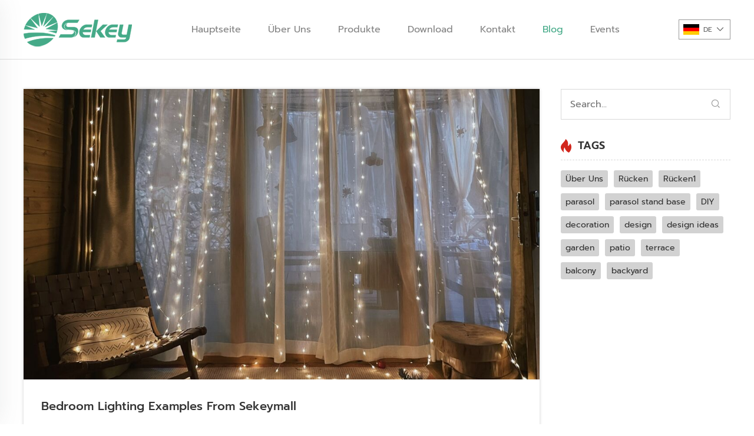

--- FILE ---
content_type: text/html
request_url: http://sekeygroup.com/Blog.html
body_size: 14337
content:
<!doctype html>
<html>
<head>
<meta content="text/html; charset=utf-8" http-equiv="Content-Type">
<meta name="viewport" content="width=device-width, initial-scale=1.0, maximum-scale=1.0, user-scalable=no">
<meta http-equiv="X-UA-Compatible" content="IE=edge,chrome=1">
<title>Blog-Sekey</title>
<meta name="keywords" content="">
<meta name="description" content="">
<link href="static/css/css.css" rel="stylesheet">
<link rel="stylesheet" type="text/css" href="static/css/public.css">
<link rel="stylesheet" type="text/css" href="static/css/main.css">
<link type="text/css" rel="stylesheet" href="static/css/media.css">
<script type="text/javascript" src="static/js/jquery.js"></script>
</head>
<body>
<div class="sitetop">
  <div class="cl"> <span class="fl mo-header-menu"><i class="qico qico-caidan"></i></span> <!--<span class="fr mo-header-search"><i class="qico qico-search3"></i></span>--> </div>
  <!--<div class="mo-search">
    <form role="search" id="searchform" class="cl" method="post"  action="/search/">
      <input type="hidden" name="type" value="product">
      <input type="text" class="form-control"  name="keys"   placeholder="">
      <input class="submit_btn" type="submit" value="GO" />
    </form>
  </div>-->
</div>
<div class="mo-leftmenu visible-xs-block">
  <div class="tit cl">
    <h6>All Categories</h6>
    <span><i class="qico qico-guanbi"></i></span></div>
  <ul>
    <li><a href="index.html">Home</a></li>
    <li> <a href="Aboutus.html">Über Uns</a>  </li>
    <li> <a href="Produkte.html">Produkte</a> <i class="qico qico-down down-btn"></i>
      <ul>
        <li>Garten</li>
        <li>Camping</li>
        <li>Indoor</li>
        <li>Gartenarbeit</li>
      </ul>
       </li>
    <li> <a href="Download.html">Download</a> <i class="qico qico-down down-btn"></i>
      <ul>
        <li><a href="Gebrauchsanleitung.html">Gebrauchsanleitung</a></li>
        <li><a href="Katalog.html">Katalog</a></li>
        <li><a href="EU-Konformitaetserklaerung.html">Konformitaetserklaerung</a></li>
        <li><a href="Energielabel.html">Energielabel</a></li>
      </ul>
       </li>
    <li> <a href="Kontakt.html">Kontakt</a>  </li>
    <li> <a href="">Blog</a> <i class="qico qico-down down-btn"></i>
      <ul>
        <li><a href="En-blog.html">Blog in English</a></li>
        <li><a href="De-blog.html">Blog auf Deutsch</a></li>
      </ul>
       </li>
    <li> <a href="Gewinnspiel.html">Events</a> <i class="qico qico-down down-btn"></i>
      <ul>
        <li><a href="Gewinnspiel1.html">Monatliches Gewinnspiel</a></li>
      </ul>
       </li>
  </ul>
</div>
<div class="header">
  <div class="wp">
    <div class="logo"> <a href="index.html" rel="nofollow"><img src="static/picture/1621558626488277.png"></a> </div>
    <div class="nav">
      <ul class="cl">
        <li><a href="index.html" rel="nofollow">Hauptseite</a></li>
        
                <li><a href="Aboutus.html">Über Uns</a>
                    
                </li>
                
                <li><a href="Produkte.html">Produkte</a>
                    
                    <ul>
                        
                        <li><a href=""> Garten</a> </li>
                        
                        <li><a href="">Camping</a></li>
                        
                        <li><a href="">Indoor</a></li>
                        
                        <li><a href="">Gartenarbeit</a></li>
                        
                    </ul>
                    
                </li>
                
                <li><a href="Download.html">Download</a>
                    
                    <ul>
                        
                        <li><a href="Gebrauchsanleitung.html">Gebrauchsanleitung</a></li>
                        
                        <li><a href="Katalog.html">Katalog</a></li>
                        
                        <li><a href="EU-Konformitaetserklaerung.html">Konformitaetserklaerung</a></li>
                        
                        <li><a href="Energielabel.html">Energielabel</a></li>
                        
                    </ul>
                    
                </li>
                
                <li><a href="Kontakt.html">Kontakt</a>
                    
                </li>
                
                <li class="active"><a href="">Blog</a>
                    
                    <ul>
                        
                        <li><a href="En-blog.html">Blog in English</a></li>
                        
                        <li><a href="De-blog.html">Blog auf Deutsch</a></li>
                        
                    </ul>
                    
                </li>
                
                <li><a href="Gewinnspiel.html">Events</a>
                    
                    <ul>
                        
                        <li><a href="Gewinnspiel1.html">Monatliches Gewinnspiel</a></li>
                        
                    </ul>
                    
                </li>
                
      </ul>
    </div>
    <div class="header-right">
      <div class="header-lang">
        <div class="box"> <img src="static/picture/de.png"><em>DE</em><i class="qico qico-down"></i> </div>
        <!--  <ul>
          <li><a href="" rel="nofollow"><img src="static/picture/en.png" />EN</a></li>
                                                               
          <li><a href="" rel="nofollow"><img src="static/picture/es.png" />ES</a></li>
          <li><a href="" rel="nofollow"><img src="static/picture/pt.png" />PT</a></li>
          <li><a href="" rel="nofollow"><img src="static/picture/sv.png" />SV</a></li>
          <li><a href="" rel="nofollow"><img src="static/picture/de.png" />DE</a></li>
          <li><a href="" rel="nofollow"><img src="static/picture/tr.png" />TR</a></li>
          <li><a href="" rel="nofollow"><img src="static/picture/fr.png" />FR</a></li>
                                                                
        </ul>-->
      </div>
    </div>
  </div>
</div>
<div class="main wp cl">
  <div class="news-left">
    <div class="newslist">
      <ul>
        <li> <a class="pic" href="bedroom-lighting-examples-from-sekeymall.html" title=""><img src="static/picture/1633938687176801.jpg" alt="Bedroom Lighting Examples From Sekeymall"></a>
          <div class="t">
            <h5><a href="bedroom-lighting-examples-from-sekeymall.html" title="">Bedroom Lighting Examples From Sekeymall</a></h5>
            <span>2021-10-11</span>
            <p></p>
            <a class="more" href="bedroom-lighting-examples-from-sekeymall.html">read more</a> </div>
        </li>
        <li> <a class="pic" href="Wir-schtzen-jeden-Moment-zu-Hause.html" title=""><img src="static/picture/1632995014282954.jpg" alt="Wir schätzen jeden Moment zu Hause."></a>
          <div class="t">
            <h5><a href="Wir-schtzen-jeden-Moment-zu-Hause.html" title="">Wir schätzen jeden Moment zu Hause.</a></h5>
            <span>2021-09-30</span>
            <p></p>
            <a class="more" href="Wir-schtzen-jeden-Moment-zu-Hause.html">read more</a> </div>
        </li>
        <li> <a class="pic" href="we-cherish-every-moment-at-home.html" title=""><img src="static/picture/1632993714453182.jpg" alt="We cherish every moment at home"></a>
          <div class="t">
            <h5><a href="we-cherish-every-moment-at-home.html" title="">We cherish every moment at home</a></h5>
            <span>2021-09-30</span>
            <p></p>
            <a class="more" href="we-cherish-every-moment-at-home.html">read more</a> </div>
        </li>
        <li> <a class="pic" href="perfekter-partner-zu-dem-nachttisch---wilit-a13-nachttischleuchte.html" title=""><img src="static/picture/1630411111423473.png" alt="Perfekter Partner zu dem Nachttisch - Wilit A13 Nachttischleuchte"></a>
          <div class="t">
            <h5><a href="perfekter-partner-zu-dem-nachttisch---wilit-a13-nachttischleuchte.html" title="">Perfekter Partner zu dem Nachttisch - Wilit A13 Nachttischleuchte</a></h5>
            <span>2021-08-31</span>
            <p></p>
            <a class="more" href="perfekter-partner-zu-dem-nachttisch---wilit-a13-nachttischleuchte.html">read more</a> </div>
        </li>
        <li> <a class="pic" href="enhance-your-living-spaces-with-string-lights.html" title=""><img src="static/picture/1630396627980653.jpg" alt="Enhance Your Living Spaces With String Lights"></a>
          <div class="t">
            <h5><a href="enhance-your-living-spaces-with-string-lights.html" title="">Enhance Your Living Spaces With String Lights</a></h5>
            <span>2021-08-31</span>
            <p></p>
            <a class="more" href="enhance-your-living-spaces-with-string-lights.html">read more</a> </div>
        </li>
        <li> <a class="pic" href="build-a-parasol-stand-by-yourself.html" title=""><img src="static/picture/1630055110482585.jpg" alt="Build a parasol stand by yourself"></a>
          <div class="t">
            <h5><a href="build-a-parasol-stand-by-yourself.html" title="">Build a parasol stand by yourself</a></h5>
            <span>2021-08-27</span>
            <p></p>
            <a class="more" href="build-a-parasol-stand-by-yourself.html">read more</a> </div>
        </li>
      </ul>
    </div>
    <link rel='stylesheet' type='text/css' href='static/css/pagesize1.css'><div id='pagesize'><ul>
<li><a href="javascript:void(0)" class="disabled">PREV</a></li>
<li><a href="" class=" active">1</a></li>
<li><a href="Blog_2.html" class="">2</a></li>
<li><a href="Blog_2.html" class="">NEXT</a></li>


</ul></div>
  </div>
  <div class="news-right">
    <div class="side-search">
      <form class="cl" name="search" method="post" action="javascript:;">
        <input type="hidden" name="type" value="news">
        <input class="submit_text" type="text" name="keys" placeholder="Search...">
        <button class="submit_btn" type="submit" value=""><i class="qico qico-search"></i></button>
      </form>
    </div>
    <div class="side-tags">
      <h4>TAGS</h4>
      <ul>
        
        <li><a href="javascript:window.open('https://www.sekeygroup.com/taglist/Über-Uns_1');">Über Uns</a></li>
        
        <li><a href="javascript:window.open('https://www.sekeygroup.com/taglist/Rücken_1');">Rücken</a></li>
        
        <li><a href="javascript:window.open('https://www.sekeygroup.com/taglist/Rücken1_1');">Rücken1</a></li>
        
        <li><a href="javascript:window.open('https://www.sekeygroup.com/taglist/parasol_1');">parasol</a></li>
        
        <li><a href="javascript:window.open('https://www.sekeygroup.com/taglist/parasol-stand-base_1');">parasol stand base</a></li>
        
        <li><a href="javascript:window.open('https://www.sekeygroup.com/taglist/DIY_1');">DIY</a></li>
        
        <li><a href="javascript:window.open('https://www.sekeygroup.com/taglist/decoration_1');">decoration</a></li>
        
        <li><a href="javascript:window.open('https://www.sekeygroup.com/taglist/design_1');">design</a></li>
        
        <li><a href="javascript:window.open('https://www.sekeygroup.com/taglist/design-ideas_1');">design ideas</a></li>
        
        <li><a href="javascript:window.open('https://www.sekeygroup.com/taglist/garden_1');">garden</a></li>
        
        <li><a href="javascript:window.open('https://www.sekeygroup.com/taglist/patio_1');">patio</a></li>
        
        <li><a href="javascript:window.open('https://www.sekeygroup.com/taglist/terrace_1');">terrace</a></li>
        
        <li><a href="javascript:window.open('https://www.sekeygroup.com/taglist/balcony_1');">balcony</a></li>
        
        <li><a href="javascript:window.open('https://www.sekeygroup.com/taglist/backyard_1');">backyard</a></li>
        
      </ul>
    </div>
  </div>
</div>
<div id="footer">
  <div class="wp">
    <div class="foot-nav">
      <h5>Sitemap</h5>
      <ul>
        <li><a href="index.html" rel="nofollow">Hauptseite</a></li>
        <li><a href="Aboutus.html">Über Uns</a></li>
        <li><a href="Produkte.html">Produkte</a></li>
        <li><a href="Download.html">Download</a></li>
        <li><a href="Kontakt.html">Kontakt</a></li>
        <li><a href="">Blog</a></li>
        <li><a href="Gewinnspiel.html">Events</a></li>
      </ul>
    </div>
    <div class="foot-contact">
      <h5>Kontakt</h5>
      <p>Salcar GmbH</p>
      <p>An der Hebemärchte 6<br>04316 Leipzig<br> Germany</p>
      <p><a href="mailto:info@sekeymall.com" rel="nofollow">info@sekeymall.com</a></p>
    </div>
    <div class="foot-share">
      <h5>Share</h5>
      <ul>
        <li> <a href="javascript:window.open('https://www.youtube.com/channel/UCrGG889s_ikdZ4FiXmp0xvA/featured');" rel="nofollow" target="_self"><img src="static/picture/1621653092838999.png"></a></li>
        <li> <a href="javascript:window.open('https://www.facebook.com/sekey.de/');" rel="nofollow" target="_self"><img src="static/picture/1621653080776642.png"></a></li>
        <li> <a href="javascript:window.open('https://www.instagram.com/sekeymall/');" rel="nofollow" target="_self"><img src="static/picture/1621653068956826.png"></a></li>
        <li> <a href="javascript:window.open('https://www.pinterest.de/sekeyde/');" rel="nofollow" target="_self"><img src="static/picture/1621653056567609.png"></a></li>
      </ul>
    </div>
  </div>
</div>
<div class="copyright"><p> Copyright © &Sekey <script type="text/javascript" src="static/js/21320813.js"></script></p> </div>
<div id="gotop"><i class="qico qico-up"></i></div>
<div id="footBar">
  <ul class="cl">
    <li><a href="index.html" rel="nofollow"><i class="qico qico-home"></i><span>HOME</span></a></li>
    <li><a href="Produkte.html" rel="nofollow"><i class="qico qico-sort"></i><span>Products</span></a></li>
    <li><a href="mailto:info@sekeymall.com" rel="nofollow"><i class="qico qico-youxiang"></i><span>E-mail</span></a></li>
    <li><a href="tel:0341 25321238" rel="nofollow"><i class="qico qico-tel"></i><span>Tel</span></a></li>
  </ul>
</div>
<script type="text/javascript" src="static/js/js.js"></script>
</body>
</html>

--- FILE ---
content_type: text/css
request_url: http://sekeygroup.com/static/css/css.css
body_size: 600
content:
@font-face {
  font-family: 'Prompt';
  font-style: normal;
  font-weight: 300;
  src: url(../font/-W_8XJnvUD7dzB2Cy_gIaWMr.ttf) format('truetype');
}
@font-face {
  font-family: 'Prompt';
  font-style: normal;
  font-weight: 400;
  src: url(../font/-W__XJnvUD7dzB2KYNoY.ttf) format('truetype');
}
@font-face {
  font-family: 'Prompt';
  font-style: normal;
  font-weight: 500;
  src: url(../font/-W_8XJnvUD7dzB2Ck_kIaWMr.ttf) format('truetype');
}
@font-face {
  font-family: 'Prompt';
  font-style: normal;
  font-weight: 600;
  src: url(../font/-W_8XJnvUD7dzB2Cv_4IaWMr.ttf) format('truetype');
}


--- FILE ---
content_type: text/css
request_url: http://sekeygroup.com/static/css/public.css
body_size: 15732
content:


@import "iconfont.css";

html {-webkit-text-size-adjust:none;}
article, aside, details, figcaption, figure, footer, header, hgroup, menu, nav, section{display:block;}
img{max-width:100%;height:auto;width:auto\9;vertical-align:bottom;}
.video embed,.video object,.video iframe{width:100%;height:auto;}
html, body, div, span, object, iframe, h1, h2, h3, h4, h5, h6, p, blockquote, a, abbr, acronym, address, big, cite, code, del, dfn, em, img, ins, kbd, q, samp, small, sub, sup, tt, var, b, i, dl, dt, dd, ol, ul, li, fieldset, form, label, legend, table, caption, tbody, tfoot, thead, tr, th, td{margin:0;padding:0;outline:0;font-size:100%;background:transparent}
fieldset,img,input,button,hr{border:0;}
:focus {outline: 0;}
address, caption, cite, code, dfn, em, b,th, i,var, optgroup {font-style: normal;font-weight: normal;}
h1, h2, h3, h4, h5, h6 {font-size: 100%;font-weight: normal;}
abbr, acronym {border: 0;font-variant: normal;}
input, button, textarea, select, optgroup, option {font-family: inherit;font-size: inherit;font-style: inherit;font-weight: inherit;}
code, kbd, samp, tt {font-size:100%;}
input, button, textarea, select {*font-size: 100%;}
ol, ul {list-style: none;}
table {border-collapse: collapse;border-spacing: 0;}
caption, th {text-align: left;}
sup, sub {font-size: 100%;vertical-align: baseline;}

:link, :visited, ins {text-decoration: none;}

blockquote, q {quotes: none;}
blockquote:before, blockquote:after, q:before, q:after {content: '';content: none;}

.cl{*zoom:1}
.cl:before,.cl:after{display:table;content:" ";}
.cl:after{clear:both;}


body{color:#666;font-size:12px;font-family:'Prompt', sans-serif;background:#fff;max-width:1920px;margin:0 auto;}

a{color:inherit;}
a:hover{text-decoration:none;color:#45AA88;}

.uppercase{text-transform:uppercase;}
.hide{display:none;}
.wp{margin:0 auto;max-width:1200px;}
.pr{position:relative;}
.fr{float:right;}.fl{float:left;}

/*---mo-header---*/
.sitetop{display:none;background:#333;height:50px;line-height:50px;}
.sitetop span{width:50px;height:50px;line-height:50px;font-size:24px;text-align:center;color:#fff;}
.sitetop span.mo-header-search{margin-right:95px;}
.sitetop span i{font-size:24px;line-height:50px;}

.mo-search{padding:10px 15px;display:none;border-bottom:1px solid #222;position:absolute;left:0;top:51px;width:100%;background:#333;box-sizing:border-box;}
.mo-search .form-control {float:left;display:block;box-sizing: border-box;width:85%;height:34px;padding: 6px 12px;font-size: 14px;line-height:1;color: #555;background-color: #fff;background-image: none;border:none;border-radius:4px 0 0 4px;}
.mo-search .submit_btn{float:left;width:15%;height:34px;line-height:34px;background:#6EB148;border:none;font-size:18px;color:#fff;border-radius:0 4px 4px 0;}

.mo-leftmenu{background:#F5F5F5;position:fixed;top:0;left:0;bottom:0;overflow-x:hidden;box-sizing:content-box;width:70%;-webkit-overflow-scrolling:touch;z-index:100!important;-webkit-transition:all .4s cubic-bezier(0.7,0,0.2,1);-ms-transition:all .4s cubic-bezier(0.7,0,0.2,1);transition:all .4s cubic-bezier(0.7,0,0.2,1);-webkit-box-shadow:0 0 40px rgba(82,85,90,0.1);box-shadow:0 0 40px rgba(82,85,90,0.1);-webkit-transform:translateX(-100%);-ms-transform:translateX(-100%);transform:translateX(-100%)}
.mo-leftmenu .tit{height:60px;line-height:60px;background:#353535;}
.mo-leftmenu .tit h6{float:left;color:#fff;padding:0 0 0 20px;font-size:20px;font-weight:bold;font-family: "Times New Roman";}
.mo-leftmenu .tit span{float:right;cursor:pointer;width:50px;text-align:center;}
.mo-leftmenu .tit span i{color:#fff;font-size:16px;}
.mo-leftmenu > ul{}
.mo-leftmenu > ul > li{line-height:50px;font-size:15px;border-top:2px solid #e5e5e5;position:relative;}
.mo-leftmenu > ul > li > a{padding:0 0 0 20px;}
.mo-leftmenu > ul > li > i {position:absolute;color:#333;font-size:12px;top:5px;right:0;z-index:1;width:50px;line-height:40px;text-align:center;cursor:pointer;}
.mo-leftmenu > ul > li.active{}
.mo-leftmenu ul li a{color:#333;display: block;}
.mo-leftmenu ul li a:hover{text-decoration: none;}
.mo-leftmenu ul li ul{display:none;padding-bottom:10px;}
.mo-leftmenu ul li ul li{line-height:35px;}
.mo-leftmenu ul li ul li a{background:url("../image/d.png") no-repeat 25px center;padding:0 0 0 40px;}

.menu-transitioning{-webkit-transform:translateX(0);-ms-transform:translateX(0);transform:translateX(0)}

/*---header---*/

.header{background:#fff;width:100%;border-bottom:1px solid #DDD;}
.home .header11{position:absolute;background:transparent;left:0;top:0;z-index:20;border-bottom:none;}
.header .wp{height:100px;display:-webkit-flex;display:flex;-webkit-justify-content:space-between;justify-content:space-between;-webkit-align-items:center;align-items:center;}

.header span.mo-header-menu{display:none;width:50px;height:50px;line-height:50px;font-size:24px;color:#fff;text-align:center;}
.header span.mo-header-menu i{font-size:24px;line-height:50px;}

.header .logo{}

.header-right{display:-webkit-flex;display:flex;-webkit-align-items:center;align-items:center;}

.header-lang{position:relative;z-index:200;}
.header-lang .box{height:34px;width:88px;cursor:pointer;box-sizing:border-box;border:1px solid #999;}
.header-lang .box img{float:left;margin:7px 0 0 7px;}
.header-lang .box em{float:left;margin:7px 5px 0 7px;line-height:18px;font-size:12px;color:#666;}
.header-lang .box i{float:left;margin:7px 0 0 0;width:15px;line-height:18px;font-size:12px;text-align:center;color:#666;}
.header-lang ul{display:none;overflow:hidden;width:88px;padding:0 7px;position:absolute;left:0;top:34px;z-index:200;background:#fff;border:1px solid #EBEBEB;border-top:none;box-sizing:border-box;}
.header-lang ul li{line-height:32px;border-bottom:1px solid rgba(51,51,51,.2);}
.header-lang ul li:last-child{border:none;}
.header-lang ul li a{color:#333;font-size:12px;}
.header-lang ul li a:hover{color:#015198;}
.header-lang ul li img{vertical-align:middle;margin-right:7px;}
.header-lang:hover ul{display:block;}

.search{margin:0 10px 0 0;position:relative;z-index:10;}
.search h3{width:45px;height:36px;margin:0;cursor:pointer;font-weight:400;text-align:center;}
.search h3 i{color:#333;font-size:25px;line-height:36px;-webkit-text-stroke-width:0.1px;text-stroke-width:0.1px;}
.search .serchbox{display:none;position:absolute;background:#666;width:235px;height:33px;padding:10px;top:36px;right:0;z-index:1000;}
.search .serchbox .submit_text{background:#fff;border:1px solid #fff;border-right:none;width:200px;height:33px;line-height:33px;float:left;color:#333;padding:0 0 0 6px;box-sizing:border-box;}
.search .serchbox .submit_btn{border:none;width:35px;background:#77B653;font-size:14px;color:#fff;height:33px;line-height:33px;text-align:center;display:block;float:right;cursor:pointer;}
.search:hover h3{background:#666;}
.search:hover h3 i{color:#fff;}
.search:hover .serchbox{display:block;}


.nav{}
.nav > ul{font-size:0;text-align:center;}
.nav > ul > li{display:inline-block;position:relative;margin:0 18px;}
.nav > ul > li > a{display:block;font-size:16px;color:#838383;padding:0 5px;height:56px;line-height:56px;text-align:center;}
.nav > ul > li > a i{display:inline-block;color:#333;font-size:9px;vertical-align:top;transition:all 0.3s ease 0s;}

.nav > ul > li ul{position:absolute;width:260px;height:auto;left:0;top:56px;z-index:1000;padding:3px 0 0;border-radius:4px;background:#fff;box-shadow:rgba(0,0,0,0.14) 0px -6px 9px 0px;transform:rotate3d(1,0,0,-90deg);-webkit-transform: rotate3d(1,0,0,-90deg);-o-transform:rotate3d(1,0,0,-90deg);-webkit-transform-origin:0 0 0;-moz-transform-origin:0 0 0;transform-origin:0 0 0;-khtml-opacity:0;-moz-opacity:0;opacity:0;transition: transform 0.5s, opacity 0.3s;-webkit-transition: -webkit-transform 0.5s, opacity 0.3s;}
.nav > ul > li > ul::before{content:'';position:absolute;left:35px;margin:0;top:-8px;overflow:hidden;display:inline-block;border-right:8px solid transparent;border-bottom:8px solid #fff;border-left:8px solid transparent;}
.nav > ul > li:nth-child(6) ul::before{left:20px;}
.nav > ul > li ul > li{border-bottom:1px solid #EDEDED;text-align:left;position:relative;}
.nav > ul > li ul > li:last-child{border:none;}
.nav > ul > li ul > li > a{display:block;padding:10px 15px;border:none;color:#838383;font-size:16px;line-height:22px;/*! text-transform:capitalize; */}
.nav > ul > li ul > li > a i{position:absolute;right:10px;font-size:11px;}
.nav > ul > li ul > li > a:hover{color:#45AA88;}

.nav > ul > li > ul li ul{left:260px;top:0;box-shadow:none;border-radius:0;}

.nav > ul > li:hover > a,.nav > ul > li.active > a{color:#45AA88;}
.nav ul > li:hover > ul{-moz-opacity:1;-khtml-opacity:1;opacity:1;transform:rotate3d(0,0,0,0);-webkit-transform:rotate3d(0,0,0,0);-o-transform:rotate3d(0,0,0,0);}


.home .nav > ul > li > a{color:#fff;}
.home .header-lang .box{border:1px solid #fff;}
.home .header-lang .box em{color:#fff;}
.home .header-lang .box i{color:#fff;}


#banner{position:relative;overflow:hidden;}
#banner img{width:100%;}
#banner video{width:100%;display:block;}

#banner #colorMask{position:absolute;z-index:51;height:60px;bottom:0;left:0;width:100%;}

#banner .colorFillContainer{bottom:-70px;position:absolute;height:125px;width:100%;}
#banner #colorFill{bottom:70px;width:100%;height:80px;z-index:50;position:absolute;left:0;}

#banner .txt{position:absolute;right:0;left:0;top:0;bottom:0;z-index:10;display:-webkit-flex;display:flex;-webkit-align-items:center;align-items:center;-webkit-justify-content:center;justify-content:center;text-align:center;}
#banner .txt h2{color:#fff;font-size:50px;font-weight:600;text-shadow:0 0 5px rgba(0,0,0,0.4);}

#banner .swiper-button-prev,#banner .swiper-button-next{width:44px;height:44px;border-radius:50%;background:rgba(0,0,0,0.5);color:#F8F6F5;margin-top:-22px;text-align:center;}
#banner .swiper-button-prev i,#banner .swiper-button-next i{font-size:22px;line-height:44px;color:inherit;}
#banner .swiper-button-prev,#banner .swiper-container-rtl .swiper-button-next{left:20px;right:auto;}
#banner .swiper-button-next,#banner .swiper-container-rtl .swiper-button-prev{right:20px;left:auto;}

#banner .swiper-button-prev:hover,#banner .swiper-button-next:hover{background:rgba(0,0,0,0.8);color:#fff;}


/*---footer---*/

#footer{background:#EDECE8;box-sizing:border-box;padding:80px 0 40px;}
#footer > .wp{display:-webkit-flex;display:flex;-webkit-justify-content:space-between;justify-content:space-between;}
#footer h5{font-size:20px;color:#000;line-height:1;font-weight:500;margin:0 0 25px;}

.foot-nav{}
.foot-nav ul{margin:0;}
.foot-nav ul li{font-size:16px;line-height:30px;font-weight:300;margin:0 0 10px;color:#7e7e7e;}
.foot-nav ul li a:hover{color:#52CAA0;}

.foot-contact{width:260px;}
.foot-contact p{font-size:16px;line-height:30px;font-weight:300;margin:0 0 10px;color:#7e7e7e;}
.foot-contact p a{color:#52CAA0;}

.foot-share{width:230px;}
.foot-share ul{display:-webkit-flex;display:flex;-webkit-justify-content:space-between;justify-content:space-between;-webkit-flex-wrap:wrap;flex-wrap:wrap;}
.foot-share ul li{width:110px;height:110px;background:#fff;border-radius:8px;margin:0 0 10px;display:-webkit-flex;display:flex;-webkit-justify-content:center;justify-content:center;-webkit-align-items:center;align-items:center;}
.foot-share ul li img{height:60px;}


.copyright{padding:30px 0;background:#EDECE8;border-top:1px solid #D8D8D8;text-align:center;}
.copyright p{font-size:16px;color:#7e7e7e;}

.copyright .share{font-size:0;}
.copyright .share a{width:36px;height:36px;line-height:36px;color:inherit;color:#C0BDB8;border-radius:50%;display:inline-block;text-align:center;box-sizing:border-box;}
.copyright .share a~a{margin-left:30px;}
.copyright .share a i{font-size:30px;}
.copyright .share a:hover{color:#52CAA0;}



#gotop{position:fixed;bottom:100px;right:10px;height:40px;width:40px;line-height:40px;text-align:center;background:#52CAA0;-webkit-transition:all 0.4s ease 0s;transition:all 0.4s ease 0s;z-index:1000;cursor:pointer;display:none;border-radius:5px;}
#gotop i{color:#fff;font-size:18px;}
#gotop:hover {background:#353535;}


/* footerbar */
#footBar {position:fixed;bottom:0;left:0;width:100%;height:45px;display:none;z-index:999;background:#45AA88;border-top:1px solid rgba(255, 255, 255, 0.8);transition:all 0.6s ease 0s;-webkit-transition:all 0.6s ease 0s;}
#footBar li {width:25%;height:45px;float:left;text-align:center;border-left:1px solid rgba(255, 255, 255, 0.2);cursor:pointer;padding:6px 0 0 0;box-sizing: border-box;}
#footBar li:first-child {border-left:none;}
#footBar li a{display:block;height:45px;line-height:1;text-transform:uppercase;}
#footBar li i{color:#fff;font-size:20px;}
#footBar li span{display:block;color:#fff;font-size:12px;margin-top:3px;}


/*----grid12----*/

.row{display:-webkit-flex;display:flex;-ms-flex-wrap:wrap;flex-wrap:wrap;margin-right:-10px;margin-left:-10px;}
.row-reverse{-webkit-flex-direction:row-reverse;flex-direction:row-reverse;}

.col-xs-1,.col-sm-1,.col-md-1,.col-lg-1,.col-xs-2,.col-sm-2,.col-md-2,.col-lg-2,.col-xs-3,.col-sm-3,.col-md-3,.col-lg-3,.col-xs-4,.col-sm-4,.col-md-4,.col-lg-4,.col-xs-5,.col-sm-5,.col-md-5,.col-lg-5,.col-xs-6,.col-sm-6,.col-md-6,.col-lg-6,.col-xs-7,.col-sm-7,.col-md-7,.col-lg-7,.col-xs-8,.col-sm-8,.col-md-8,.col-lg-8,.col-xs-9,.col-sm-9,.col-md-9,.col-lg-9,.col-xs-10,.col-sm-10,.col-md-10,.col-lg-10,.col-xs-11,.col-sm-11,.col-md-11,.col-lg-11,.col-xs-12,.col-sm-12,.col-md-12,.col-lg-12{position:relative;width:100%;padding-right:10px;padding-left:10px;-webkit-box-sizing: border-box;box-sizing:border-box;}

.col-xs-1,.col-xs-2,.col-xs-3,.col-xs-4,.col-xs-5,.col-xs-6,.col-xs-7,.col-xs-8,.col-xs-9,.col-xs-10,.col-xs-11,.col-xs-12{}
.col-xs-12{width:100%;}.col-xs-11{width:91.66666667%;}.col-xs-10{width:83.33333333%;}.col-xs-9{width:75%;}.col-xs-8{width:66.66666667%;}.col-xs-7{width:58.33333333%;}
.col-xs-6{width:50%;}.col-xs-5{width:41.66666667%;}.col-xs-4{width:33.33333333%;}.col-xs-3{width:25%;}.col-xs-2{width:16.66666667%;}.col-xs-1{width:8.33333333%;}

@media (min-width: 768px) {
  .col-sm-1, .col-sm-2, .col-sm-3, .col-sm-4, .col-sm-5, .col-sm-6, .col-sm-7, .col-sm-8, .col-sm-9, .col-sm-10, .col-sm-11, .col-sm-12 {}
  .col-sm-12{width:100%;}.col-sm-11{width:91.66666667%;}.col-sm-10{width:83.33333333%;}.col-sm-9{width:75%;}.col-sm-8{width:66.66666667%;}.col-sm-7{width:58.33333333%;}
  .col-sm-6{width:50%;}.col-sm-5{width:41.66666667%;}.col-sm-4{width:33.33333333%;}.col-sm-3{width:25%;}.col-sm-2{width:16.66666667%;}.col-sm-1{width:8.33333333%;}
}

@media (min-width: 992px) {
  .col-md-1, .col-md-2, .col-md-3, .col-md-4, .col-md-5, .col-md-6, .col-md-7, .col-md-8, .col-md-9, .col-md-10, .col-md-11, .col-md-12 {}
  .col-md-12{width:100%;}.col-md-11{width:91.66666667%;}.col-md-10{width:83.33333333%;}.col-md-9{width:75%;}.col-md-8{width:66.66666667%;}.col-md-7{width:58.33333333%;}
  .col-md-6{width:50%;}.col-md-5{width:41.66666667%;}.col-md-4{width:33.33333333%;}.col-md-3{width:25%;}.col-md-2{width:16.66666667%;}.col-md-1{width:8.33333333%;}
}

@media (min-width: 1200px) {
  .col-lg-1, .col-lg-2, .col-lg-3, .col-lg-4, .col-lg-5, .col-lg-6, .col-lg-7, .col-lg-8, .col-lg-9, .col-lg-10, .col-lg-11, .col-lg-12{}
  .col-lg-12 {width:100%;}.col-lg-11{width:91.66666667%;}.col-lg-10{width:83.33333333%;}.col-lg-9{width:75%;}.col-lg-8{width:66.66666667%;}.col-lg-7{width:58.33333333%;}
  .col-lg-6{width:50%;}.col-lg-5{width:41.66666667%;}.col-lg-4{width:33.33333333%;}.col-lg-3{width:25%;}.col-lg-2{width:16.66666667%;}.col-lg-1{width:8.33333333%;}
}

--- FILE ---
content_type: text/css
request_url: http://sekeygroup.com/static/css/main.css
body_size: 21067
content:



.indexA{padding:80px 0 40px;}
.indexA .wp{display:-webkit-flex;display:flex;-webkit-justify-content:space-between;justify-content:space-between;}
.indexA .txt{-webkit-flex:1;flex:1;margin-right:60px;}
.indexA .txt h3{font-size:40px;color:#111;font-weight:600;}
.indexA .txt .t{margin:20px 0 0;color:#838383;font-size:16px;line-height:23px;}
.indexA .txt .t p+p{margin-top:15px;}
.indexA .txt .more{margin:25px 0 0;width:170px;height:41px;line-height:41px;border-radius:8px;display:block;text-align:center;color:#fff;font-size:16px;background:#52CAA0;}
.indexA .txt .more i{margin-left:10px;font-size:15px;vertical-align:middle;}
.indexA .txt .more:hover{background:#333;}
.indexA .pic{width:596px;}

.indexB{padding:80px 0;}
.indexB .wp{display:-webkit-flex;display:flex;-webkit-justify-content:space-between;justify-content:space-between;-webkit-flex-direction:row-reverse;flex-direction:row-reverse;}
.indexB .txt{-webkit-flex:1;flex:1;margin-left:60px;}
.indexB .txt h3{font-size:40px;color:#111;font-weight:600;}
.indexB .txt .t{margin:20px 0 0;color:#838383;font-size:16px;line-height:24px;}
.indexB .txt .t p+p{margin-top:15px;}
.indexB .txt .more{margin:30px 0 0;width:170px;height:41px;line-height:41px;border-radius:8px;display:block;text-align:center;color:#52CAA0;font-size:16px;border:1px solid #52CAA0;background:#fff;}
.indexB .txt .more i{margin-left:10px;font-size:15px;vertical-align:middle;}
.indexB .txt .more:hover{background:#333;border-color:#333;}

.indexB .pic{width:596px;}



.indexD{height:337px;background:url("../image/ibg2.jpg") no-repeat center;display:-webkit-flex;display:flex;-webkit-justify-content:center;justify-content:center;-webkit-align-items:center;align-items:center;-webkit-flex-direction:column;flex-direction:column;text-align:center;}
.indexD h4{font-size:38px;color:#fff;font-weight:600;}
.indexD p{font-size:16px;color:#fff;line-height:27px;max-width:625px;margin:35px auto 0;}


.indexE{padding:60px 0;}
.indexE ul{display:-webkit-flex;display:flex;-webkit-justify-content:space-between;justify-content:space-between;-webkit-flex-wrap:wrap;flex-wrap:wrap;}
.indexE ul li{width:49%;margin-top:20px;position:relative;cursor:pointer;}

.indexE ul li:hover{box-shadow:1px 2px 5px rgba(0,0,0,0.15);}

.indexE .more{margin:40px 0 0;text-align:center;}
.indexE .more a{width:170px;height:41px;line-height:41px;border-radius:8px;display:inline-block;text-align:center;color:#52CAA0;font-size:16px;border:1px solid #52CAA0;background:#fff;}
.indexE .more i{margin-left:10px;font-size:15px;vertical-align:middle;}
.indexE .more a:hover{background:#333;border-color:#333;}


/*------------------------------------------------------------*/

.sidebanner{position:relative;box-sizing:border-box;}

.path{height:50px;line-height:50px;background:#FAFAFA;border-bottom:1px solid #DEDEDE;}
.path p{color:#333;font-size:15px;text-overflow:ellipsis;white-space:nowrap;overflow:hidden;}
.path p i{margin:0 5px 0 0;font-size:13px;color:#333;}
.path p a{color:#333;}


.main{padding-top:50px;padding-bottom:50px;}
.main-left{float:left;width:290px;}
.main-right{margin:0 0 0 330px;}

.main .rtit{text-align:center;}
.main .rtit h3{font-size:25px;color:#333;display:inline-block;font-family:"HelveticaNeueLTPro-Bd";}
.main .rtit hr{border:none;width:50px;height:2px;background:#2C353D;margin:15px auto 0;}
.main .rtit p{color:#333;font-size:14px;text-align:center;margin:15px 0 0;text-align:center;}

/*----------------------------------------*/

.main-left h3{height:50px;line-height:50px;padding:0 0 0 20px;background:#1169AC;font-size:18px;color:#fff;font-weight:bold;text-transform:uppercase;}
.main-left h3::after{display:none;font-family:"qico";content: "\e727";float:right;font-size:20px;font-weight:normal;margin-top:0px;margin-right:15px;-webkit-transition: -webkit-transform .3s ease;transition: -webkit-transform .3s ease;transition: transform .3s ease;transition: transform .3s ease, -webkit-transform .3s ease;}
.main-left h3.active::after{-webkit-transform: rotate(45deg) scale(1.08);-ms-transform: rotate(45deg) scale(1.08);transform: rotate(45deg) scale(1.08);}

.sidemenu{margin:0 0 15px 0;}
.sidemenu ul{}
.sidemenu ul li{margin:5px 0 0;border:1px solid #EDEDED;}
.sidemenu ul li h5{line-height:24px;display:block;font-size:16px;color:#333;cursor:pointer;position:relative;}
.sidemenu ul li h5 a{color:#333;display:block;padding:10px 20px;}
.sidemenu ul li h5 a:hover{color:#1473AF;text-decoration:underline;}
.sidemenu ul li h5 span{position:absolute;top:0;right:0;background:url("../image/i4.png") no-repeat center;width:30px;height:45px;display:block;}

.sidemenu dl{display:none;}
.sidemenu dl dd{line-height:40px;border-bottom:1px dashed #DCDCDC;background:#fff;padding:0 20px;}
.sidemenu dl dd:last-child{border-bottom:none;}
.sidemenu dl dd a{font-size:14px;display:block;color:#666;padding-left:15px;background:url("../image/i10-1.png") no-repeat left center;}
.sidemenu dl dd.active a,.sidemenu dl dd a:hover{color:#1473AF;background:url("../image/i10.png") no-repeat left center;}

.sidemenu ul li.active h5 a{color:#1473AF;border-bottom:1px solid #EDEDED;}
.sidemenu ul li.active span{background:url("../image/i4-1.png") no-repeat center;}


.side-nav{margin:0 0 20px 0;}
.side-nav ul{}
.side-nav ul li{display:block;line-height:50px;height:50px;padding-left:20px;font-size:15px;color:#333;background:#fff;border:1px solid #e2e2e2;border-top:none;position:relative;}
.side-nav ul li a{color:#333;}
.side-nav ul li:last-child a{border-bottom:none;}
.side-nav ul li::after{color:#555;font-family:"qico";content: "\e7eb";position:absolute;right:10px;top:0;font-size:16px;font-weight:normal;line-height:49px;}

.side-nav ul li.active::after{display:block;color:#1473AF;}
.side-nav ul li.active a,.side-nav ul li a:hover{color:#1473AF;}

.side-search{margin-bottom:20px;position:relative;border:1px solid #D9D9D9;}
.side-search .submit_text{width:100%;height:50px;line-height:50px;padding:0 60px 0 15px;color:#000;font-size:16px;background:none;box-sizing:border-box;}
.side-search .submit_btn{position:absolute;right:0;top:0;width:50px;height:50px;display:block;cursor:pointer;text-align:center;background:none;}
.side-search .submit_btn i{font-size:21px;color:#989898;}

.side-tags{margin-bottom:15px;}
.side-tags h4{font-size:18px;font-weight:bold;color:#333;border-bottom:1px dashed #D9D9D9;line-height:48px;background:url("../image/i14.png") no-repeat left center;padding:0 0 0 29px;}
.side-tags ul{margin-top:17px;font-size:0;}
.side-tags ul li{margin:0 10px 10px 0;display:inline-block;}
.side-tags ul li a{padding:4px 8px;background:#D2D2D2;border-radius:3px;display:block;font-size:14px;color:#333;}
.side-tags ul li a:hover{background:#45AA88;color:#fff;}

/*---------news-----------*/

.news-left{float:left;width:73%;}
.news-right{float:right;width:24%;}

.newslist{}
.newslist ul li{margin:0 0 20px;transition:all 0.3s ease 0s;box-sizing:border-box;box-shadow:0 0 5px rgba(0,0,0,0.2);}
.newslist ul li .pic{width:100%;display:block;overflow:hidden;}
.newslist ul li .pic img{width:100%;transition:all 0.3s ease 0s;}
.newslist ul li .t{padding:30px;box-sizing:border-box;}
.newslist ul li .t h5{font-size:20px;font-weight:500;color:#333;}
.newslist ul li .t h5 a:hover{color:#45AA88;text-decoration:underline;}
.newslist ul li .t span{background:url("../image/time.png") no-repeat left center;padding:0 0 0 20px;display:block;font-size:13px;color:#777;margin:15px 0 0;}
.newslist ul li .t p{color:#999;font-size:15px;margin:15px 0 0;font-weight:300;line-height:22px;}
.newslist ul li .t a.more{margin:15px 0 0;width:120px;height:30px;line-height:30px;border:1px solid #666;display:block;text-align:center;font-size:13px;text-transform:uppercase;color:#666;border-radius:3px;}
.newslist ul li .t a.more:hover{background:#45AA88;border:1px solid #45AA88;color:#fff;}

.newslist ul li .pic:hover img{transform:scale(1.05);-webkit-transform:scale(1.05);}


.newsnr{}
.newsnr h1{font-size:26px;margin:20px 0 0;color:#000;text-align:center;}

.newsnr .artInfo{padding:0 0 20px;border-bottom:1px solid #D9D9D9;text-align:center;margin:25px 0 0;position:relative;}
.newsnr .artInfo::after{content:"";display:block;height:3px;background:#45AA88;width:100px;position:absolute;bottom:-2px;left:50%;margin:0 0 0 -50px;z-index: 1;}
.newsnr .artInfo span{margin:0 10px;line-height:20px;display:inline-block;font-size:14px;color:#666;}
.newsnr .artInfo span.time{background:url(../image/time.png) no-repeat left center;padding:0 0 0 20px;}
.newsnr .artInfo span.hit{background:url(../image/hit.png) no-repeat left center;padding:0 0 0 23px;}

.myart{margin:20px 0 0;line-height:30px;font-size:16px;color:#333;font-weight:300;}
.myart p{margin-bottom:10px;}

.pnbar{margin-top:30px;}
.pnbar p{max-width:100%;margin:-1px 0 0 0;color:#333;padding:8px 14px;border:1px solid #ddd;font-size:16px;text-overflow:ellipsis;white-space:nowrap;overflow:hidden;}
.pnbar p:hover a{color:#45AA88;}

/*-----about------*/

.menu-tabs{text-align:center;}
.menu-tabs .wp{padding:50px 0;border-bottom:1px solid #ddd;}
.menu-tabs ul{font-size:0;}
.menu-tabs ul li{height:46px;line-height:46px;display:inline-block;margin:0 10px;}
.menu-tabs ul li a{font-size:16px;color:#333;display:block;padding:0 48px;background:#EAEAEA;}
.menu-tabs ul li.active a{background:#45AA88;color:#fff;}


.about{padding:80px 0;}
.about h3{font-size:32px;color:#070707;font-family:Georgia;font-weight:bold;line-height:1;text-align:center;}
.about h3::after{content:"";display:block;width:50px;height:3px;background:#45AA88;margin:20px auto 0;}
.about .t{margin:20px 0 0 0;font-size:16px;line-height:24px;color:#333;}
.about .t p{margin:0 0 15px;}

.about ul{margin:50px 0 0 -2%;}
.about ul li{float:left;width:48%;margin:0 0 10px 2%;}
.about ul li h5{font-size:24px;color:#222;}
.about ul li p{margin:15px 0 0;line-height:20px;height:80px;}



.global{background:#F2F2F2;padding:80px 0;}
.global .pic{text-align:center;}
.global ul{margin:30px 0 0 -2%;overflow:hidden;}
.global ul li{float:left;width:31.3333333%;margin:20px 0 0 2%;background:#fff;border:1px solid #D9D9D9;border-left:3px solid #D9D9D9;height:100px;padding:0 15px;display:-webkit-flex;display:flex;-webkit-align-items:center;align-items:center;-webkit-justify-content:flex-start;justify-content:flex-start;box-sizing:border-box;}
.global ul li em{width:30px;height:30px;line-height:30px;text-align:center;background:#45AA88;color:#fff;font-size:15px;display:block;border-radius:50%;}
.global ul li .t{-webkit-flex:1;flex:1;margin-left:15px;}
.global ul li .t h5{font-size:20px;color:#333;}
.global ul li .t p{font-size:15px;line-height:20px;font-weight:300;color:#333;margin:5px 0 0;}


.history{padding:80px 0;}
.history h3{font-size:30px;color:#333;text-align:center;font-weight:bold;}
.history h3::after{content:"";display:block;width:50px;height:3px;background:#45AA88;margin:20px auto 0;}

.history .list{position:relative;width:100%;margin:40px 0 0 0;box-sizing:border-box;}
.history .list::before{content:'';position:absolute;width:2px;top:0;bottom:0;left:18px;background-color:#DFDFDF;height:100%;}

.history .item{position:relative;width:100%;padding:15px 0;box-sizing:border-box;}
.history .item::after {display:block;content:' ';clear:both;}


.history .item .content{float:left;position:relative;margin:0;padding:20px 0 0 80px;box-sizing:border-box;color:#333;}
.history .item .content::before{content:'';position:absolute;width:56px;height:37px;top:23px;left:0;background:url(../image/ibg3.png) no-repeat;}
.history .item .content h5{font-size:30px;color:#333;font-weight:500;}
.history .item .content p{font-size:17px;line-height:26px;font-weight:300;}
.history .item .content p~p{margin-top:10px;}

.history .item .date{position:absolute;left:calc(50% + 62px);top:63px;border-radius:30px;width:150px;height:36px;line-height:36px;background:#0397EB;text-align:center;box-sizing:border-box;text-align:center;color:#202020;font-size:20px;color:#fff;}






.factory{}
.factory .tit{}
.factory .tit h3{font-size:30px;color:#000;text-transform:uppercase;line-height:1;font-weight:bold;}
.factory .tit hr{width:50px;height:3px;background:#1473AF;margin:15px 0 0;}
.factory h5{color:#333;font-weight:bold;font-size:24px;}
.factory h5~h5{margin-top:30px;}
.factory ul{margin:20px 0 0 -2%;}
.factory ul li{float:left;width:31.3333%;margin:0 0 20px 2%;text-align:center;}
.factory ul li a{display:block;width:100%;overflow:hidden;}
.factory ul li img{width:100%;border:2px solid #E0E0E0;box-sizing:border-box;display:block;}
.factory ul li p{font-size:15px;margin:10px 0 0;color:#333;}

.cert-list{}
.cert-list ul{margin:0 0 0 -2%;}
.cert-list ul li{float:left;width:31.3333%;margin:0 0 20px 2%;text-align:center;}
.cert-list ul li a{display:block;width:100%;overflow:hidden;}
.cert-list ul li img{width:100%;border:2px solid #E0E0E0;box-sizing:border-box;display:block;}
.cert-list ul li p{font-size:15px;margin:10px 0 0;color:#333;}


/*-----faq------*/

.down-list{}
.down-list h4{font-size:20px;color:#111;font-weight:500;}
.down-list h4~h4{margin-top:30px;}
.down-list ul{margin:20px 0 0 -40px;overflow:hidden;}
.down-list ul li{float:left;width:270px;border:1px solid #ddd;margin:0 0 10px 40px;position:relative;box-sizing:border-box;}
.down-list ul li h5{height:50px;line-height:18px;padding:0 55px 0 10px;width:100%;box-sizing:border-box;font-size:15px;color:#333;display:-webkit-flex;display:flex;-webkit-align-items:center;align-items:center;-webkit-justify-content:center;justify-content:center;}
.down-list ul li a{text-align:center;display:-webkit-box;-webkit-box-orient:vertical;-webkit-line-clamp:2;text-overflow:ellipsis;overflow:hidden;-webkit-box-orient:vertical;word-wrap:break-word;word-break:keep-all;}

.down-list ul li .more{position:absolute;right:-1px;top:-1px;display:block;text-align:center;font-weight:300;width:50px;height:52px;background:#45AA88;}
.down-list ul li .more i{font-size:20px;color:#fff;line-height:52px;-webkit-text-stroke-width:0.2px;}

.down-list ul li:hover{border:1px solid #45AA88;}
.down-list ul li:hover .more{background:#45AA88;}

/*-----products------*/

.pro-tit{text-align:center;}
.pro-tit h1{color:#111;font-size:50px;margin-bottom:20px;}
.pro-tit p{font-size:16px;color:#4e4e4e;font-weight:300;}
.pro-tit p~p{margin-top:10px;}



.prolist{margin:60px 0 0;}
.prolist ul{margin:0 0 0 -2%;}
.prolist ul li{float:left;width:31.33333%;text-align:center;margin:0 0 20px 2%;cursor:pointer;box-sizing:border-box;}
.prolist ul li .pic{width:100%;display:block;overflow:hidden;}
.prolist ul li .pic img{width:100%;transition:all 0.5s ease 0s;}
.prolist ul li h6{height:60px;text-align:center;background:#F0F0F0;display:-webkit-flex;display:flex;-webkit-align-items:center;align-items:center;-webkit-justify-content:center;justify-content:center;}
.prolist ul li h6 a{color:#333;display:block;font-size:17px;margin:0 10px;line-height:20px;}

.prolist ul li:hover{box-shadow:1px 2px 5px rgba(31,96,164,0.3);}
.prolist ul li:hover .t{background:#1169AC;}
.prolist ul li:hover .t h6 a{color:#fff;}
.prolist ul li:hover .pic img{transform:scale(1.08);-webkit-transform:scale(1.08);}

/*-----pro-view----*/

.pro_view{overflow:hidden;}

.pro_img{float:left;width:450px;}

.pro_img .view{width:100%;border:1px solid #E5E8EA;position:relative;}
.pro_img .view .swiper-container{width:100%;}
.pro_img .view .swiper-container img{width:100%;display:block;}
.pro_img .view .arrow-left,.pro_img .view .arrow-right{background:rgba(0,0,0,0.3);position:absolute;top:50%;margin-top:-25px;width:28px;height:50px;z-index:10;text-align:center;}
.pro_img .view .arrow-left{left:0;}
.pro_img .view .arrow-right{right:0;}
.pro_img .view .arrow-left i,.pro_img .view .arrow-right i{color:#fff;font-size:15px;line-height:50px;}

.pro_img .preview {width:100%;position:relative;text-align:center;overflow:hidden;box-sizing:border-box;}
.pro_img .preview .swiper-container {width:100%;text-align:center;}
.pro_img .preview .swiper-wrapper{justify-content:center;}
.pro_img .preview .swiper-slide{cursor:pointer;width:55px;padding:10px 0 0;margin:0 2px;display:inline-block;box-sizing:border-box;position:relative;}
.pro_img .preview .swiper-slide::after{display:none;content:'';width:0;height:0;line-height:0;border-width:5px;border-style:dashed;border-bottom-style:dashed;border-color:transparent;border-bottom-color:transparent;vertical-align: middle;border-bottom-style:solid;border-bottom-color:#1169AC;position:absolute;top:0px;left:50%;margin:0 0 0 -5px;}
.pro_img .preview .swiper-slide img{width:100%;border:1px solid #D9D9D9;padding:2px;box-sizing:border-box;}
.pro_img .preview .active-nav img{border:1px solid #1169AC;}

.pro_img .preview .swiper-slide.active-nav::after{display:inline-block;}

.pro_view_inner{margin:0 0 0 480px;}
.pro_view_inner h1{color:#333;font-size:20px;}
.pro_view_inner hr{height:1px;background:#EFEFEF;margin:20px 0 0;}
.pro_view_inner .pro_para{margin:15px 0 0 0;font-size:15px;color:#333;}
.pro_view_inner .book{width:130px;height:38px;line-height:38px;text-align:center;font-size:15px;color:#fff;display:block;background:#f60;margin:20px 0 0;}
.pro_view_inner .share{margin:20px 0 0;}


.pro_text{margin:25px 0 0;position:relative;}

.pro_text .tit,.related-pro .tit{height:50px;background:#F3F3F3;padding:12px 0 0;box-sizing:border-box;}
.pro_text .tit h5,.related-pro .tit h5{border-left:3px solid #1473AF;padding:0 0 0 15px;color:#000;line-height:26px;font-size:18px;font-weight:500;}

.pro-content{line-height:24px;font-size:15px;color:#111;padding:20px 0 0;}
.pro-content h4{font-size:18px;font-weight:500;margin-bottom:15px;}
.pro-content p{margin-bottom:10px;}
.pro-content table {font-family: verdana,arial,sans-serif;font-size:14px;color:#333;border-width: 1px;border-color: #666666;border-collapse: collapse;}
.pro-content table th {border-width: 1px;padding: 8px;border-style: solid;border-color: #666666;background-color: #dedede;}
.pro-content table td {border-width: 1px;padding: 8px;border-style: solid;border-color: #666666;background-color: #ffffff;}

.pro-inquiry{margin:25px 0 0;}
.pro-inquiry h4{line-height:44px;background:#1473AF;font-size:18px;padding:0 0 0 15px;color:#fff;}
.pro-inquiry .inquirbox{border:1px solid #D2D2CF;border-top:none;padding:20px 20px 0;}

.related-pro{margin-top:25px}
.related-pro ul{margin:10px 0 0 -1%;}
.related-pro ul li{float:left;width:24%;margin:0 0 25px 1%;text-align:center;padding:5px 5px 0;position:relative;border:1px solid #eee;cursor:pointer;box-sizing:border-box;}
.related-pro ul li .pic{position:relative;display:block;background:#fff;overflow:hidden;}
.related-pro ul li .pic img{width:100%;transition:all 0.5s ease 0s;}
.related-pro ul li h6{padding:5px 0;height:40px;text-align:center;display:-webkit-flex;display:flex;-webkit-align-items:center;align-items:center;-webkit-justify-content:center;justify-content:center;text-align:center;}
.related-pro ul li h6 a{font-size:14px;color:#333;}
.related-pro ul li h6 a:hover{color:#1473AF;}

.related-pro ul li:hover img{transform:scale(1.08);-ms-transform:scale(1.08);-webkit-transform:scale(1.08);}

/*contact*/

.contact-top{text-align:center;padding:50px 0;}
.contact-top h2{color:#111;font-size:50px;margin-bottom:20px;font-weight:500;}
.contact-top p{font-size:16px;color:#4e4e4e;font-weight:300;}
.contact-top p~p{margin-top:10px;}

svg {
    max-height: 100%;
}
svg:not(:root) {
    overflow: hidden;
}
.top-left, .top-right {
    position: absolute;width:100%;
    top: 0px;
    left: 0;
    z-index: 30;
}
.bottom-left, .bottom-right {
    position: absolute;width:100%;
    bottom: 0px;
    left: 0;
    z-index: 30;
}
.map{margin:20px 0 0 0;}
.map img{width:100%;}

.contact-inquiry{padding:150px 0;background:#F7F7F5;position:relative;overflow:hidden;}
.contact-inquiry h3{color:#111;font-size:36px;margin-bottom:25px;font-weight:500;}

.inquirbox .row{margin-bottom:20px;}
.inquirbox input[type="text"],.inquirbox textarea{padding:15px 10px;font-size:14px;border:none;width:100%;line-height:22px;text-align:left;color:#111;box-sizing:border-box;}
.inquirbox textarea{max-width:100%;width:100%;resize:none;}
.inquirbox input[type="text"]:focus,.inquirbox textarea:focus{box-shadow:0 0 5px rgba(0,0,0,0.1);border-color:#999;}
.inquirbox .red{color:#f00;font-weight:bold;}
.inquirbox .yzm { width:70%; margin-right:10px;}
.inquirbox img {cursor: pointer; margin-left: 3px; display: inline-block;vertical-align: middle;}
.inquirbox input.submit{display:block;background:#45AA88;color:#fff;width:130px;height:36px;line-height:36px;font-size:15px;text-align:center;cursor:pointer;margin:0 auto;}

/*-----分页----*/
.digg{padding:20px 0 0;margin:50px 0 20px 0;clear:both;line-height:28px;text-align:center;border-top:1px solid #E6E6E6;}
.digg a,.digg span{line-height:16px;padding:10px 14px;margin:0 3px;display:inline-block;background:#3B3C3E;color:#aaa;font-size:14px;border-radius:3px;}
.digg a:active{border:#0A5A6A 1px solid;color:#f18101; }
.digg span.disabled{color:#fff;background:#E53948;}
.digg span.disabled,.digg a:hover{background:#E53948;box-shadow:0 1px 0 0 #fff;color:#fff!important;}


--- FILE ---
content_type: text/css
request_url: http://sekeygroup.com/static/css/media.css
body_size: 5807
content:



@media screen and (max-width:768px){
.visible-xs-block{display:block;}
.wp,.wp2{width:100%;padding-right:10px;box-sizing:border-box;padding-left:10px;}
.nav,.search{display:none;}
.myart img,.pro-content img{width:100%;height:auto;}
#footBar{display:block;}

.sitetop{display:block;}

.header-lang{position:absolute;right:10px;top:9px;}
.header-lang .box{border:1px solid #fff;height:32px;}
.header-lang .box img{margin:6px 0 0 6px;}
.header-lang .box em{margin:6px 5px 0 6px;color:#fff;}
.header-lang .box i{margin:6px 0 0 0;color:#fff;}
.header-lang ul{padding:0 6px;top:32px;}


.header{height:auto;padding:25px 0;}
.header .wp{height:auto;-webkit-justify-content:center;justify-content:center;}

#banner .colorFillContainer{bottom:-70px;height:80px;}
#banner #colorFill{bottom:70px;height:50px;}
#banner #colorMask{height:30px;}
#banner .txt{padding:0 35px;box-sizing:border-box;}
#banner .txt h2{font-size:30px;}

#banner .swiper-button-prev,#banner .swiper-button-next{width:32px;height:32px;margin-top:-16px;}
#banner .swiper-button-prev i,#banner .swiper-button-next i{font-size:18px;line-height:32px;}
#banner .swiper-button-prev,#banner .swiper-container-rtl .swiper-button-next{left:5px;}
#banner .swiper-button-next,#banner .swiper-container-rtl .swiper-button-prev{right:5px;}

#footer{padding:30px 0;}
#footer > .wp{-webkit-flex-direction:column;flex-direction:column;}
#footer h5{text-align:center;}

.foot-nav{display:none;}
.foot-contact{width:100%;}
.foot-share{width:100%;}
.foot-share ul li{width:100px;height:100px;margin:0 0 10px;}
.foot-share ul li img{height:60px;}
.copyright{padding:15px 0 60px;}
.copyright p{font-size:15px;}


}

@media screen and (max-width:768px){

.indexA{padding:30px 0 0;}
.indexA .wp{-webkit-flex-direction:column;flex-direction:column;}
.indexA .txt{margin-right:0;}
.indexA .txt h3{font-size:30px;text-align:center;}
.indexA .txt .t{font-size:15px;}
.indexA .txt .t p+p{margin-top:10px;}
.indexA .txt .more{margin:25px auto 0;width:160px;height:38px;line-height:38px;font-size:15px;}
.indexA .txt .more i{margin-left:8px;font-size:13px;}
.indexA .pic{width:100%;margin:20px 0 0;}

.indexB{padding:30px 0;}
.indexB .wp{-webkit-flex-direction:column;flex-direction:column;}
.indexB .txt{margin-left:0;}
.indexB .txt h3{font-size:30px;text-align:center;}
.indexB .txt .t{font-size:15px;}
.indexB .txt .t p+p{margin-top:10px;}
.indexB .txt .more{margin:25px auto 0;width:160px;height:38px;line-height:38px;font-size:15px;}
.indexB .txt .more i{margin-left:8px;font-size:13px;}
.indexB .pic{width:100%;margin:20px 0 0;}


.indexD{height:auto;padding:30px 0;}
.indexD h4{font-size:30px;}

.indexE{padding:15px 0 30px;}
.indexE ul li{margin-top:15px;}

.indexE .more{margin:25px 0 0;}
.indexE .more a{width:160px;height:38px;line-height:38px;font-size:15px;}
.indexE .more i{margin-left:8px;font-size:13px;}


}


@media screen and (max-width:768px) {

.main{padding-top:25px;padding-bottom:30px;}

.side-search{display:none;}

.about{padding:30px 0;}
.about h3{font-size:30px;}
.about h3::after{margin:15px auto 0;}
.about .t{font-size:15px;line-height:22px;}
.about .t p{margin:0 0 10px;}

.global{padding:30px 0;}
.global ul{margin:30px 0 0;}
.global ul li{float:none;width:100%;margin:10px 0 0;height:100px;padding:0 10px;}
.global ul li .t h5{font-size:18px;}

.history{padding:30px 0;}
.history h3::after{margin:15px auto 0;}
.history .list{margin:25px 0 0;}
.history .list::before{left:12px;}

.history .item .content{padding:0 0 0 60px;}
.history .item .content::before{width:40px;height:26px;top:4px;left:0;background-size:40px 26px;}
.history .item .content h5{font-size:24px;}
.history .item .content p{font-size:16px;line-height:24px;}
.history .item .content p~p{margin-top:8px;}

.pro-tit h1{font-size:30px;margin-bottom:15px;line-height:1.2;}
.pro-tit p{font-size:15px;}
.pro-tit p~p{margin-top:5px;}

.prolist{margin:25px 0 0;}
.prolist ul li{width:48%;margin:0 0 15px 2%;}
.prolist ul li h6 a{margin:0 5px;}

.menu-tabs{text-align:center;}
.menu-tabs .wp{padding:30px 0 22px;}
.menu-tabs ul li{height:40px;line-height:40px;margin:0 5px 8px;}
.menu-tabs ul li a{font-size:16px;padding:0 25px;}

.down-list ul{margin:20px 0 0;}
.down-list ul li{float:none;width:100%;margin:0 0 10px;}


.inquirbox .row{margin-bottom:0;}
.inquirbox .row >div{margin-bottom:10px;}

.contact-top{padding:30px 0;}
.contact-top h2{font-size:30px;margin-bottom:15px;}
.contact-top p~p{margin-top:8px;}

.top-left, .top-right{height:30px;}
.bottom-left, .bottom-right{height:30px;}

.contact-inquiry{padding:60px 0 30px;}
.contact-inquiry h3{font-size:30px;margin-bottom:15px;text-align:center;}

.news-left{float:none;width:100%;}
.news-right{float:none;width:100%;margin:20px 0 0;}

.newslist ul li{margin:0 0 20px;}
.newslist ul li .t{padding:15px;}
.newslist ul li .t h5{font-size:18px;}
.newslist ul li .t span{margin:12px 0 0;}
.newslist ul li .t p{margin:12px 0 0;}
.newslist ul li .t a.more{display:none;}


.newsnr h1{font-size:22px;}

.newsnr .artInfo{margin:20px 0 0;}
.newsnr .artInfo span{margin:0 6px;}

.myart{line-height:24px;font-size:15px;}

.pnbar{margin-top:20px;}
.pnbar p{padding:6px 10px;font-size:15px;}


}


@media screen and (max-width:480px) {


.pro-tit h1,.about h3,.history h3,.contact-top h2,.contact-inquiry h3{font-size:24px;}


}

@media screen and (max-width:400px) {

.foot-share ul li{width:60px;height:60px;}
.foot-share ul li img{height:40px;}

.history h3{font-size:20px;}

.videolist ul{margin:0;}
.videolist ul li{float:none;width:100%;margin:0 0 20px;}


.pro_img{float:none;width:100%;margin:0 auto;}
.pro_img .bpic{width:100%;}
.pro_img .bpic ul li img{width:100%;}
.pro_img .spic ul li{width:60px;margin:0 2px;}

}


@media screen and (max-width: 900px){
  #back{width: 100%;}
  
  #goTop { margin-bottom: 50px; } 
}




--- FILE ---
content_type: text/css
request_url: http://sekeygroup.com/static/css/pagesize1.css
body_size: 861
content:
/*----page----*/
#pagesize{margin:40px 0 0;text-align:center;}
#pagesize ul{font-size:0;}
#pagesize ul li{display:inline-block;vertical-align:top;}
#pagesize ul li a{line-height:16px;padding:8px 13px;margin:0 2px;display:inline-block;border:1px solid #bebebe;background:#fff;font-size:15px;}
#pagesize ul li a:hover{background:#52CAA0;border:1px solid #52CAA0;box-shadow: 0 1px 0 0 #fff;color: #fff !important;}
#pagesize ul li span{line-height:16px;padding:8px 13px;margin:0 2px;display:inline-block;font-size:14px;}
#pagesize ul li a.active{border:#52CAA0 1px solid;background:#52CAA0;color:#fff;}
#pagesize ul li a.disabled{color:#fff;border:1px solid #CECECE;background:#CECECE;}

@media screen and (max-width:768px) {
#pagesize{margin:20px 0 0;}
#pagesize ul li a{padding:6px 10px;font-size:13px;}
#pagesize ul li span{padding:6px 10px;font-size:13px;}

}


--- FILE ---
content_type: text/css
request_url: http://sekeygroup.com/static/css/iconfont.css
body_size: 38176
content:
@font-face {font-family: "qico";
  src: url('../font/iconfont.eot'); /* IE9 */
  src: url('../font/iconfont.eot') format('embedded-opentype'), /* IE6-IE8 */
  url('[data-uri]') format('woff2'),
  url('../font/iconfont.woff') format('woff'),
  url('../font/iconfont.ttf') format('truetype'), /* chrome, firefox, opera, Safari, Android, iOS 4.2+ */
  url('../font/iconfont.svg') format('svg'); /* iOS 4.1- */
}

.qico {
  font-family: "qico" !important;
  font-size: 16px;
  font-style: normal;
  -webkit-font-smoothing: antialiased;
  -moz-osx-font-smoothing: grayscale;
}

.qico-zan:before {
  content: "\e661";
}

.qico-quote-left:before {
  content: "\e6061";
}

.qico-quote-right:before {
  content: "\e665";
}

.qico-douban:before {
  content: "\e65d";
}

.qico-zhihu:before {
  content: "\e69a";
}

.qico-daohang-gongzhonghaotixing:before {
  content: "\e65c";
}

.qico-gongsi2:before {
  content: "\e659";
}

.qico-zuanshi2:before {
  content: "\e65a";
}

.qico-ren3:before {
  content: "\e6c9";
}

.qico-img:before {
  content: "\e67a";
}

.qico-time:before {
  content: "\e658";
}

.qico-diqiu1:before {
  content: "\e657";
}

.qico-quality:before {
  content: "\e656";
}

.qico-jiejuefanganchi:before {
  content: "\e654";
}

.qico-tuandui:before {
  content: "\e652";
}

.qico-gongsiguanli:before {
  content: "\e651";
}

.qico-left9:before {
  content: "\e64f";
}

.qico-right9:before {
  content: "\e650";
}

.qico-down13:before {
  content: "\e699";
}

.qico-down12:before {
  content: "\e647";
}

.qico-down11:before {
  content: "\e648";
}

.qico-up12:before {
  content: "\e649";
}

.qico-down9:before {
  content: "\e64c";
}

.qico-down7:before {
  content: "\e64d";
}

.qico-jiahao:before {
  content: "\e646";
}

.qico-aixin2:before {
  content: "\e6fb";
}

.qico-aixin:before {
  content: "\e6a1";
}

.qico-ren2:before {
  content: "\e65b";
}

.qico-nashui:before {
  content: "\e645";
}

.qico-zuanshi:before {
  content: "\e606";
}

.qico-logozhuanhuan:before {
  content: "\e632";
}

.qico-left4:before {
  content: "\e6060";
}

.qico-up6:before {
  content: "\e642";
}

.qico-list:before {
  content: "\e61a";
}

.qico-vk:before {
  content: "\e8fa";
}

.qico-gongsi:before {
  content: "\e6e1";
}

.qico-zichan:before {
  content: "\e818";
}

.qico-yuangong:before {
  content: "\e641";
}

.qico-cart:before {
  content: "\e640";
}

.qico-ren:before {
  content: "\e686";
}

.qico-detail2:before {
  content: "\e636";
}

.qico-cad1:before {
  content: "\e637";
}

.qico-detail:before {
  content: "\e63a";
}

.qico-cad2:before {
  content: "\e7bd";
}

.qico-chakan:before {
  content: "\e698";
}

.qico-down5:before {
  content: "\e696";
}

.qico-up5:before {
  content: "\e697";
}

.qico-rongyu:before {
  content: "\e630";
}

.qico-jingyan:before {
  content: "\e631";
}

.qico-rongyu1:before {
  content: "\e634";
}

.qico-left8:before {
  content: "\e766";
}

.qico-right8:before {
  content: "\e62e";
}

.qico-share2:before {
  content: "\e62c";
}

.qico-product:before {
  content: "\e6aa";
}

.qico-card:before {
  content: "\e62d";
}

.qico-pdf2:before {
  content: "\e64b";
}

.qico-return4:before {
  content: "\e629";
}

.qico-top:before {
  content: "\e724";
}

.qico-weibo:before {
  content: "\e61d";
}

.qico-video2:before {
  content: "\e6fd";
}

.qico-video:before {
  content: "\e63f";
}

.qico-left6:before {
  content: "\e61c";
}

.qico-right6:before {
  content: "\e626";
}

.qico-right7:before {
  content: "\e628";
}

.qico-left7:before {
  content: "\e62b";
}

.qico-email:before {
  content: "\e74b";
}

.qico-return:before {
  content: "\e619";
}

.qico-return2:before {
  content: "\e6cc";
}

.qico-search3:before {
  content: "\e741";
}

.qico-plus2:before {
  content: "\e639";
}

.qico-star:before {
  content: "\e624";
}

.qico-buy-car:before {
  content: "\e618";
}

.qico-feiji1:before {
  content: "\e84d";
}

.qico-feiji2:before {
  content: "\e638";
}

.qico-download3:before {
  content: "\e611";
}

.qico-lianjie:before {
  content: "\e610";
}

.qico-gou:before {
  content: "\e64a";
}

.qico-daili:before {
  content: "\e620";
}

.qico-dialogbox2:before {
  content: "\e60f";
}

.qico-dialogbox:before {
  content: "\e622";
}

.qico-tumblr:before {
  content: "\e64e";
}

.qico-blogger:before {
  content: "\e63b";
}

.qico-share:before {
  content: "\e633";
}

.qico-lianxi:before {
  content: "\e616";
}

.qico-skype1:before {
  content: "\e63e";
}

.qico-search:before {
  content: "\e60d";
}

.qico-xiang:before {
  content: "\e71a";
}

.qico-feiji:before {
  content: "\e704";
}

.qico-gongju:before {
  content: "\e679";
}

.qico-wenjian:before {
  content: "\e60e";
}

.qico-diqiu:before {
  content: "\e621";
}

.qico-email-on:before {
  content: "\e61b";
}

.qico-hezuo:before {
  content: "\e63d";
}

.qico-weixin1:before {
  content: "\e67b";
}

.qico-right5:before {
  content: "\e60c";
}

.qico-left5:before {
  content: "\e625";
}

.qico-down6:before {
  content: "\e615";
}

.qico-right4:before {
  content: "\e888";
}

.qico-pdf:before {
  content: "\e60b";
}

.qico-jilu:before {
  content: "\e66b";
}

.qico-book:before {
  content: "\e673";
}

.qico-up4:before {
  content: "\e7ef";
}

.qico-down4:before {
  content: "\e7f0";
}

.qico-up3:before {
  content: "\e7f1";
}

.qico-down3:before {
  content: "\e7f2";
}

.qico-minus:before {
  content: "\e7fd";
}

.qico-plus:before {
  content: "\e7fe";
}

.qico-right3:before {
  content: "\e65f";
}

.qico-left3:before {
  content: "\e660";
}

.qico-link:before {
  content: "\e62f";
}

.qico-down2:before {
  content: "\e61e";
}

.qico-up2:before {
  content: "\e623";
}

.qico-right2:before {
  content: "\e609";
}

.qico-left2:before {
  content: "\e617";
}

.qico-download:before {
  content: "\e614";
}

.qico-download2:before {
  content: "\e608";
}

.qico-skype:before {
  content: "\ebf6";
}

.qico-facebook:before {
  content: "\e6a5";
}

.qico-whatsapp:before {
  content: "\e7e7";
}

.qico-twitter:before {
  content: "\e902";
}

.qico-instagram:before {
  content: "\e664";
}

.qico-weixin:before {
  content: "\e6b5";
}

.qico-linkedin:before {
  content: "\e6ce";
}

.qico-youtube1:before {
  content: "\e9ca";
}

.qico-pinterest:before {
  content: "\e8ab";
}

.qico-youtube:before {
  content: "\e607";
}

.qico-behance:before {
  content: "\e670";
}

.qico-fax2:before {
  content: "\e874";
}

.qico-fax:before {
  content: "\e6a6";
}

.qico-address2:before {
  content: "\e627";
}

.qico-guanbi1:before {
  content: "\e723";
}

.qico-jia:before {
  content: "\e727";
}

.qico-jian:before {
  content: "\e729";
}

.qico-guanbi:before {
  content: "\e674";
}

.qico-right:before {
  content: "\e7eb";
}

.qico-left:before {
  content: "\e7ec";
}

.qico-erweima:before {
  content: "\e604";
}

.qico-address:before {
  content: "\e61f";
}

.qico-shouji2:before {
  content: "\e60a";
}

.qico-wode:before {
  content: "\e7d8";
}

.qico-qq:before {
  content: "\eaf8";
}

.qico-ie:before {
  content: "\e667";
}

.qico-kefu2:before {
  content: "\e601";
}

.qico-kefu4:before {
  content: "\e62a";
}

.qico-tel3:before {
  content: "\e602";
}

.qico-tel4:before {
  content: "\e643";
}

.qico-kefu:before {
  content: "\e644";
}

.qico-kefu3:before {
  content: "\e612";
}

.qico-up:before {
  content: "\e600";
}

.qico-down:before {
  content: "\e66f";
}

.qico-sort:before {
  content: "\e603";
}

.qico-home:before {
  content: "\e635";
}

.qico-tel2:before {
  content: "\e655";
}

.qico-tel:before {
  content: "\e613";
}

.qico-youxiang:before {
  content: "\e605";
}

.qico-sousuo:before {
  content: "\e63c";
}

.qico-caidan:before {
  content: "\e653";
}



--- FILE ---
content_type: application/javascript
request_url: http://sekeygroup.com/static/js/js.js
body_size: 2871
content:
$(function() {
    
	if($(document.body).width() < 768) {
		$(".mo-header-menu").click(function(){
			$(".mo-leftmenu").toggleClass("menu-transitioning");
		});
		$(".mo-leftmenu .tit span").click(function(){
			$(".mo-leftmenu").removeClass("menu-transitioning");
		});
		$(".mo-header-search").click(function(){
			$(".mo-search").toggle();
		});
		$(".down-btn").on('click',function(){
			$(this).parent('li').toggleClass("active");
			$(this).siblings('ul').slideToggle();
			return false;
		});
		$('.sidemenu h3').click(function(){
			if( $(this).siblings('ul').is(':hidden') ) {
				$(this).addClass('active').siblings('ul').slideDown(); 
			} else{
				$(this).removeClass('active').siblings('ul').slideUp();
			}
		});
		$('.left_nav h3').click(function(){
			if( $(this).siblings('ul').is(':hidden') ) {
				$(this).addClass('active').siblings('ul').slideDown(); 
			} else{
				$(this).removeClass('active').siblings('ul').slideUp();
			}
		});
	};
    
    $(".header-lang").hover(function(){
	    $(this).find("ul").show();
	},function(){
	    $(this).find("ul").hide();
    });
    
    $(".search").hover(function(){
        $(this).addClass("searchon");
	},function(){
	    $(this).removeClass("searchon");
    });

    $(window).scroll(function() {
		if( $(window).width() > 768 ) {
			if($(this).scrollTop() >=200) {
				$('#gotop').fadeIn();	
			} else {
				$('#gotop').fadeOut();
			}
		}
	});
	$('#gotop').click(function(){
	   $('html, body').animate({scrollTop:0}, 'slow');
	});
	
    $('.sidemenu ul li').click(function(){
	    if( $("dl",this).is(':hidden') ) {
		    $('.sidemenu ul li').removeClass('active').find("dl").slideUp();
		    $(this).toggleClass('active').find("dl").slideDown(); 
	    }
    });
    
    $body = (window.opera) ? (document.compatMode == "CSS1Compat" ? $('html') : $('body')) : $('html,body');

});

$(".c_sub").click(function(){

	if($(".c_name").val()==''||$(".c_email").val()==''||$(".c_cnt").val()==''||$(".yzm").val()==''){
		alert("Please fill in the fields marked with (*)!");
		return false;
	}
	if (!(/^[0-9a-zA-Z|\-|\.|\_]{2,50}[@]{1}[0-9a-zA-Z|\-]{2,50}[\.]{1}[0-9a-zA-Z|\-\.]{2,50}$/.test($(".c_email").val()))){
		alert('The E-mail format is incorrect!');	
		return false
	}
});

$(".fsubmit").click(function(){
		if($(".fname").val()==''||$(".fmail").val()==''||$(".fquestion").val()==''){
			alert('Please fill in the fields marked with (*)!');	
			return false;	
		}	
		if (!(/^[0-9a-zA-Z|\-|\.|\_]{2,50}[@]{1}[0-9a-zA-Z|\-]{2,50}[\.]{1}[0-9a-zA-Z|\-\.]{2,50}$/.test($(".fmail").attr("value")))){
			alert('The E-mail format is incorrect!');
			$(".fmail").click();
			$(".fmail").focus();
			return false		
		}
	});